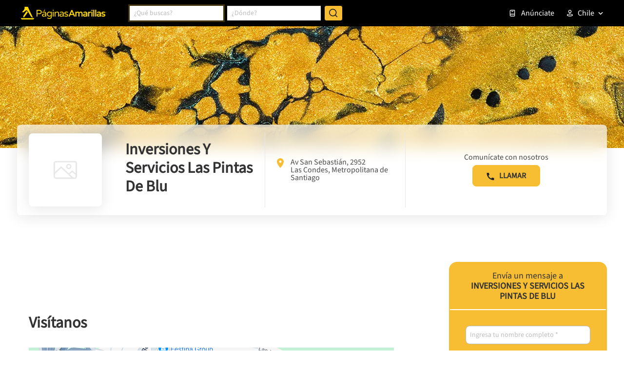

--- FILE ---
content_type: text/html; charset=utf-8
request_url: https://www.google.com/recaptcha/enterprise/anchor?ar=1&k=6LdlnwYqAAAAAG4xvwbFMR247f4IvCPWll5Do8Hh&co=aHR0cHM6Ly93d3cuYW1hcmlsbGFzLmNsOjQ0Mw..&hl=en&v=PoyoqOPhxBO7pBk68S4YbpHZ&size=invisible&anchor-ms=20000&execute-ms=30000&cb=npn5qt89tcg8
body_size: 48589
content:
<!DOCTYPE HTML><html dir="ltr" lang="en"><head><meta http-equiv="Content-Type" content="text/html; charset=UTF-8">
<meta http-equiv="X-UA-Compatible" content="IE=edge">
<title>reCAPTCHA</title>
<style type="text/css">
/* cyrillic-ext */
@font-face {
  font-family: 'Roboto';
  font-style: normal;
  font-weight: 400;
  font-stretch: 100%;
  src: url(//fonts.gstatic.com/s/roboto/v48/KFO7CnqEu92Fr1ME7kSn66aGLdTylUAMa3GUBHMdazTgWw.woff2) format('woff2');
  unicode-range: U+0460-052F, U+1C80-1C8A, U+20B4, U+2DE0-2DFF, U+A640-A69F, U+FE2E-FE2F;
}
/* cyrillic */
@font-face {
  font-family: 'Roboto';
  font-style: normal;
  font-weight: 400;
  font-stretch: 100%;
  src: url(//fonts.gstatic.com/s/roboto/v48/KFO7CnqEu92Fr1ME7kSn66aGLdTylUAMa3iUBHMdazTgWw.woff2) format('woff2');
  unicode-range: U+0301, U+0400-045F, U+0490-0491, U+04B0-04B1, U+2116;
}
/* greek-ext */
@font-face {
  font-family: 'Roboto';
  font-style: normal;
  font-weight: 400;
  font-stretch: 100%;
  src: url(//fonts.gstatic.com/s/roboto/v48/KFO7CnqEu92Fr1ME7kSn66aGLdTylUAMa3CUBHMdazTgWw.woff2) format('woff2');
  unicode-range: U+1F00-1FFF;
}
/* greek */
@font-face {
  font-family: 'Roboto';
  font-style: normal;
  font-weight: 400;
  font-stretch: 100%;
  src: url(//fonts.gstatic.com/s/roboto/v48/KFO7CnqEu92Fr1ME7kSn66aGLdTylUAMa3-UBHMdazTgWw.woff2) format('woff2');
  unicode-range: U+0370-0377, U+037A-037F, U+0384-038A, U+038C, U+038E-03A1, U+03A3-03FF;
}
/* math */
@font-face {
  font-family: 'Roboto';
  font-style: normal;
  font-weight: 400;
  font-stretch: 100%;
  src: url(//fonts.gstatic.com/s/roboto/v48/KFO7CnqEu92Fr1ME7kSn66aGLdTylUAMawCUBHMdazTgWw.woff2) format('woff2');
  unicode-range: U+0302-0303, U+0305, U+0307-0308, U+0310, U+0312, U+0315, U+031A, U+0326-0327, U+032C, U+032F-0330, U+0332-0333, U+0338, U+033A, U+0346, U+034D, U+0391-03A1, U+03A3-03A9, U+03B1-03C9, U+03D1, U+03D5-03D6, U+03F0-03F1, U+03F4-03F5, U+2016-2017, U+2034-2038, U+203C, U+2040, U+2043, U+2047, U+2050, U+2057, U+205F, U+2070-2071, U+2074-208E, U+2090-209C, U+20D0-20DC, U+20E1, U+20E5-20EF, U+2100-2112, U+2114-2115, U+2117-2121, U+2123-214F, U+2190, U+2192, U+2194-21AE, U+21B0-21E5, U+21F1-21F2, U+21F4-2211, U+2213-2214, U+2216-22FF, U+2308-230B, U+2310, U+2319, U+231C-2321, U+2336-237A, U+237C, U+2395, U+239B-23B7, U+23D0, U+23DC-23E1, U+2474-2475, U+25AF, U+25B3, U+25B7, U+25BD, U+25C1, U+25CA, U+25CC, U+25FB, U+266D-266F, U+27C0-27FF, U+2900-2AFF, U+2B0E-2B11, U+2B30-2B4C, U+2BFE, U+3030, U+FF5B, U+FF5D, U+1D400-1D7FF, U+1EE00-1EEFF;
}
/* symbols */
@font-face {
  font-family: 'Roboto';
  font-style: normal;
  font-weight: 400;
  font-stretch: 100%;
  src: url(//fonts.gstatic.com/s/roboto/v48/KFO7CnqEu92Fr1ME7kSn66aGLdTylUAMaxKUBHMdazTgWw.woff2) format('woff2');
  unicode-range: U+0001-000C, U+000E-001F, U+007F-009F, U+20DD-20E0, U+20E2-20E4, U+2150-218F, U+2190, U+2192, U+2194-2199, U+21AF, U+21E6-21F0, U+21F3, U+2218-2219, U+2299, U+22C4-22C6, U+2300-243F, U+2440-244A, U+2460-24FF, U+25A0-27BF, U+2800-28FF, U+2921-2922, U+2981, U+29BF, U+29EB, U+2B00-2BFF, U+4DC0-4DFF, U+FFF9-FFFB, U+10140-1018E, U+10190-1019C, U+101A0, U+101D0-101FD, U+102E0-102FB, U+10E60-10E7E, U+1D2C0-1D2D3, U+1D2E0-1D37F, U+1F000-1F0FF, U+1F100-1F1AD, U+1F1E6-1F1FF, U+1F30D-1F30F, U+1F315, U+1F31C, U+1F31E, U+1F320-1F32C, U+1F336, U+1F378, U+1F37D, U+1F382, U+1F393-1F39F, U+1F3A7-1F3A8, U+1F3AC-1F3AF, U+1F3C2, U+1F3C4-1F3C6, U+1F3CA-1F3CE, U+1F3D4-1F3E0, U+1F3ED, U+1F3F1-1F3F3, U+1F3F5-1F3F7, U+1F408, U+1F415, U+1F41F, U+1F426, U+1F43F, U+1F441-1F442, U+1F444, U+1F446-1F449, U+1F44C-1F44E, U+1F453, U+1F46A, U+1F47D, U+1F4A3, U+1F4B0, U+1F4B3, U+1F4B9, U+1F4BB, U+1F4BF, U+1F4C8-1F4CB, U+1F4D6, U+1F4DA, U+1F4DF, U+1F4E3-1F4E6, U+1F4EA-1F4ED, U+1F4F7, U+1F4F9-1F4FB, U+1F4FD-1F4FE, U+1F503, U+1F507-1F50B, U+1F50D, U+1F512-1F513, U+1F53E-1F54A, U+1F54F-1F5FA, U+1F610, U+1F650-1F67F, U+1F687, U+1F68D, U+1F691, U+1F694, U+1F698, U+1F6AD, U+1F6B2, U+1F6B9-1F6BA, U+1F6BC, U+1F6C6-1F6CF, U+1F6D3-1F6D7, U+1F6E0-1F6EA, U+1F6F0-1F6F3, U+1F6F7-1F6FC, U+1F700-1F7FF, U+1F800-1F80B, U+1F810-1F847, U+1F850-1F859, U+1F860-1F887, U+1F890-1F8AD, U+1F8B0-1F8BB, U+1F8C0-1F8C1, U+1F900-1F90B, U+1F93B, U+1F946, U+1F984, U+1F996, U+1F9E9, U+1FA00-1FA6F, U+1FA70-1FA7C, U+1FA80-1FA89, U+1FA8F-1FAC6, U+1FACE-1FADC, U+1FADF-1FAE9, U+1FAF0-1FAF8, U+1FB00-1FBFF;
}
/* vietnamese */
@font-face {
  font-family: 'Roboto';
  font-style: normal;
  font-weight: 400;
  font-stretch: 100%;
  src: url(//fonts.gstatic.com/s/roboto/v48/KFO7CnqEu92Fr1ME7kSn66aGLdTylUAMa3OUBHMdazTgWw.woff2) format('woff2');
  unicode-range: U+0102-0103, U+0110-0111, U+0128-0129, U+0168-0169, U+01A0-01A1, U+01AF-01B0, U+0300-0301, U+0303-0304, U+0308-0309, U+0323, U+0329, U+1EA0-1EF9, U+20AB;
}
/* latin-ext */
@font-face {
  font-family: 'Roboto';
  font-style: normal;
  font-weight: 400;
  font-stretch: 100%;
  src: url(//fonts.gstatic.com/s/roboto/v48/KFO7CnqEu92Fr1ME7kSn66aGLdTylUAMa3KUBHMdazTgWw.woff2) format('woff2');
  unicode-range: U+0100-02BA, U+02BD-02C5, U+02C7-02CC, U+02CE-02D7, U+02DD-02FF, U+0304, U+0308, U+0329, U+1D00-1DBF, U+1E00-1E9F, U+1EF2-1EFF, U+2020, U+20A0-20AB, U+20AD-20C0, U+2113, U+2C60-2C7F, U+A720-A7FF;
}
/* latin */
@font-face {
  font-family: 'Roboto';
  font-style: normal;
  font-weight: 400;
  font-stretch: 100%;
  src: url(//fonts.gstatic.com/s/roboto/v48/KFO7CnqEu92Fr1ME7kSn66aGLdTylUAMa3yUBHMdazQ.woff2) format('woff2');
  unicode-range: U+0000-00FF, U+0131, U+0152-0153, U+02BB-02BC, U+02C6, U+02DA, U+02DC, U+0304, U+0308, U+0329, U+2000-206F, U+20AC, U+2122, U+2191, U+2193, U+2212, U+2215, U+FEFF, U+FFFD;
}
/* cyrillic-ext */
@font-face {
  font-family: 'Roboto';
  font-style: normal;
  font-weight: 500;
  font-stretch: 100%;
  src: url(//fonts.gstatic.com/s/roboto/v48/KFO7CnqEu92Fr1ME7kSn66aGLdTylUAMa3GUBHMdazTgWw.woff2) format('woff2');
  unicode-range: U+0460-052F, U+1C80-1C8A, U+20B4, U+2DE0-2DFF, U+A640-A69F, U+FE2E-FE2F;
}
/* cyrillic */
@font-face {
  font-family: 'Roboto';
  font-style: normal;
  font-weight: 500;
  font-stretch: 100%;
  src: url(//fonts.gstatic.com/s/roboto/v48/KFO7CnqEu92Fr1ME7kSn66aGLdTylUAMa3iUBHMdazTgWw.woff2) format('woff2');
  unicode-range: U+0301, U+0400-045F, U+0490-0491, U+04B0-04B1, U+2116;
}
/* greek-ext */
@font-face {
  font-family: 'Roboto';
  font-style: normal;
  font-weight: 500;
  font-stretch: 100%;
  src: url(//fonts.gstatic.com/s/roboto/v48/KFO7CnqEu92Fr1ME7kSn66aGLdTylUAMa3CUBHMdazTgWw.woff2) format('woff2');
  unicode-range: U+1F00-1FFF;
}
/* greek */
@font-face {
  font-family: 'Roboto';
  font-style: normal;
  font-weight: 500;
  font-stretch: 100%;
  src: url(//fonts.gstatic.com/s/roboto/v48/KFO7CnqEu92Fr1ME7kSn66aGLdTylUAMa3-UBHMdazTgWw.woff2) format('woff2');
  unicode-range: U+0370-0377, U+037A-037F, U+0384-038A, U+038C, U+038E-03A1, U+03A3-03FF;
}
/* math */
@font-face {
  font-family: 'Roboto';
  font-style: normal;
  font-weight: 500;
  font-stretch: 100%;
  src: url(//fonts.gstatic.com/s/roboto/v48/KFO7CnqEu92Fr1ME7kSn66aGLdTylUAMawCUBHMdazTgWw.woff2) format('woff2');
  unicode-range: U+0302-0303, U+0305, U+0307-0308, U+0310, U+0312, U+0315, U+031A, U+0326-0327, U+032C, U+032F-0330, U+0332-0333, U+0338, U+033A, U+0346, U+034D, U+0391-03A1, U+03A3-03A9, U+03B1-03C9, U+03D1, U+03D5-03D6, U+03F0-03F1, U+03F4-03F5, U+2016-2017, U+2034-2038, U+203C, U+2040, U+2043, U+2047, U+2050, U+2057, U+205F, U+2070-2071, U+2074-208E, U+2090-209C, U+20D0-20DC, U+20E1, U+20E5-20EF, U+2100-2112, U+2114-2115, U+2117-2121, U+2123-214F, U+2190, U+2192, U+2194-21AE, U+21B0-21E5, U+21F1-21F2, U+21F4-2211, U+2213-2214, U+2216-22FF, U+2308-230B, U+2310, U+2319, U+231C-2321, U+2336-237A, U+237C, U+2395, U+239B-23B7, U+23D0, U+23DC-23E1, U+2474-2475, U+25AF, U+25B3, U+25B7, U+25BD, U+25C1, U+25CA, U+25CC, U+25FB, U+266D-266F, U+27C0-27FF, U+2900-2AFF, U+2B0E-2B11, U+2B30-2B4C, U+2BFE, U+3030, U+FF5B, U+FF5D, U+1D400-1D7FF, U+1EE00-1EEFF;
}
/* symbols */
@font-face {
  font-family: 'Roboto';
  font-style: normal;
  font-weight: 500;
  font-stretch: 100%;
  src: url(//fonts.gstatic.com/s/roboto/v48/KFO7CnqEu92Fr1ME7kSn66aGLdTylUAMaxKUBHMdazTgWw.woff2) format('woff2');
  unicode-range: U+0001-000C, U+000E-001F, U+007F-009F, U+20DD-20E0, U+20E2-20E4, U+2150-218F, U+2190, U+2192, U+2194-2199, U+21AF, U+21E6-21F0, U+21F3, U+2218-2219, U+2299, U+22C4-22C6, U+2300-243F, U+2440-244A, U+2460-24FF, U+25A0-27BF, U+2800-28FF, U+2921-2922, U+2981, U+29BF, U+29EB, U+2B00-2BFF, U+4DC0-4DFF, U+FFF9-FFFB, U+10140-1018E, U+10190-1019C, U+101A0, U+101D0-101FD, U+102E0-102FB, U+10E60-10E7E, U+1D2C0-1D2D3, U+1D2E0-1D37F, U+1F000-1F0FF, U+1F100-1F1AD, U+1F1E6-1F1FF, U+1F30D-1F30F, U+1F315, U+1F31C, U+1F31E, U+1F320-1F32C, U+1F336, U+1F378, U+1F37D, U+1F382, U+1F393-1F39F, U+1F3A7-1F3A8, U+1F3AC-1F3AF, U+1F3C2, U+1F3C4-1F3C6, U+1F3CA-1F3CE, U+1F3D4-1F3E0, U+1F3ED, U+1F3F1-1F3F3, U+1F3F5-1F3F7, U+1F408, U+1F415, U+1F41F, U+1F426, U+1F43F, U+1F441-1F442, U+1F444, U+1F446-1F449, U+1F44C-1F44E, U+1F453, U+1F46A, U+1F47D, U+1F4A3, U+1F4B0, U+1F4B3, U+1F4B9, U+1F4BB, U+1F4BF, U+1F4C8-1F4CB, U+1F4D6, U+1F4DA, U+1F4DF, U+1F4E3-1F4E6, U+1F4EA-1F4ED, U+1F4F7, U+1F4F9-1F4FB, U+1F4FD-1F4FE, U+1F503, U+1F507-1F50B, U+1F50D, U+1F512-1F513, U+1F53E-1F54A, U+1F54F-1F5FA, U+1F610, U+1F650-1F67F, U+1F687, U+1F68D, U+1F691, U+1F694, U+1F698, U+1F6AD, U+1F6B2, U+1F6B9-1F6BA, U+1F6BC, U+1F6C6-1F6CF, U+1F6D3-1F6D7, U+1F6E0-1F6EA, U+1F6F0-1F6F3, U+1F6F7-1F6FC, U+1F700-1F7FF, U+1F800-1F80B, U+1F810-1F847, U+1F850-1F859, U+1F860-1F887, U+1F890-1F8AD, U+1F8B0-1F8BB, U+1F8C0-1F8C1, U+1F900-1F90B, U+1F93B, U+1F946, U+1F984, U+1F996, U+1F9E9, U+1FA00-1FA6F, U+1FA70-1FA7C, U+1FA80-1FA89, U+1FA8F-1FAC6, U+1FACE-1FADC, U+1FADF-1FAE9, U+1FAF0-1FAF8, U+1FB00-1FBFF;
}
/* vietnamese */
@font-face {
  font-family: 'Roboto';
  font-style: normal;
  font-weight: 500;
  font-stretch: 100%;
  src: url(//fonts.gstatic.com/s/roboto/v48/KFO7CnqEu92Fr1ME7kSn66aGLdTylUAMa3OUBHMdazTgWw.woff2) format('woff2');
  unicode-range: U+0102-0103, U+0110-0111, U+0128-0129, U+0168-0169, U+01A0-01A1, U+01AF-01B0, U+0300-0301, U+0303-0304, U+0308-0309, U+0323, U+0329, U+1EA0-1EF9, U+20AB;
}
/* latin-ext */
@font-face {
  font-family: 'Roboto';
  font-style: normal;
  font-weight: 500;
  font-stretch: 100%;
  src: url(//fonts.gstatic.com/s/roboto/v48/KFO7CnqEu92Fr1ME7kSn66aGLdTylUAMa3KUBHMdazTgWw.woff2) format('woff2');
  unicode-range: U+0100-02BA, U+02BD-02C5, U+02C7-02CC, U+02CE-02D7, U+02DD-02FF, U+0304, U+0308, U+0329, U+1D00-1DBF, U+1E00-1E9F, U+1EF2-1EFF, U+2020, U+20A0-20AB, U+20AD-20C0, U+2113, U+2C60-2C7F, U+A720-A7FF;
}
/* latin */
@font-face {
  font-family: 'Roboto';
  font-style: normal;
  font-weight: 500;
  font-stretch: 100%;
  src: url(//fonts.gstatic.com/s/roboto/v48/KFO7CnqEu92Fr1ME7kSn66aGLdTylUAMa3yUBHMdazQ.woff2) format('woff2');
  unicode-range: U+0000-00FF, U+0131, U+0152-0153, U+02BB-02BC, U+02C6, U+02DA, U+02DC, U+0304, U+0308, U+0329, U+2000-206F, U+20AC, U+2122, U+2191, U+2193, U+2212, U+2215, U+FEFF, U+FFFD;
}
/* cyrillic-ext */
@font-face {
  font-family: 'Roboto';
  font-style: normal;
  font-weight: 900;
  font-stretch: 100%;
  src: url(//fonts.gstatic.com/s/roboto/v48/KFO7CnqEu92Fr1ME7kSn66aGLdTylUAMa3GUBHMdazTgWw.woff2) format('woff2');
  unicode-range: U+0460-052F, U+1C80-1C8A, U+20B4, U+2DE0-2DFF, U+A640-A69F, U+FE2E-FE2F;
}
/* cyrillic */
@font-face {
  font-family: 'Roboto';
  font-style: normal;
  font-weight: 900;
  font-stretch: 100%;
  src: url(//fonts.gstatic.com/s/roboto/v48/KFO7CnqEu92Fr1ME7kSn66aGLdTylUAMa3iUBHMdazTgWw.woff2) format('woff2');
  unicode-range: U+0301, U+0400-045F, U+0490-0491, U+04B0-04B1, U+2116;
}
/* greek-ext */
@font-face {
  font-family: 'Roboto';
  font-style: normal;
  font-weight: 900;
  font-stretch: 100%;
  src: url(//fonts.gstatic.com/s/roboto/v48/KFO7CnqEu92Fr1ME7kSn66aGLdTylUAMa3CUBHMdazTgWw.woff2) format('woff2');
  unicode-range: U+1F00-1FFF;
}
/* greek */
@font-face {
  font-family: 'Roboto';
  font-style: normal;
  font-weight: 900;
  font-stretch: 100%;
  src: url(//fonts.gstatic.com/s/roboto/v48/KFO7CnqEu92Fr1ME7kSn66aGLdTylUAMa3-UBHMdazTgWw.woff2) format('woff2');
  unicode-range: U+0370-0377, U+037A-037F, U+0384-038A, U+038C, U+038E-03A1, U+03A3-03FF;
}
/* math */
@font-face {
  font-family: 'Roboto';
  font-style: normal;
  font-weight: 900;
  font-stretch: 100%;
  src: url(//fonts.gstatic.com/s/roboto/v48/KFO7CnqEu92Fr1ME7kSn66aGLdTylUAMawCUBHMdazTgWw.woff2) format('woff2');
  unicode-range: U+0302-0303, U+0305, U+0307-0308, U+0310, U+0312, U+0315, U+031A, U+0326-0327, U+032C, U+032F-0330, U+0332-0333, U+0338, U+033A, U+0346, U+034D, U+0391-03A1, U+03A3-03A9, U+03B1-03C9, U+03D1, U+03D5-03D6, U+03F0-03F1, U+03F4-03F5, U+2016-2017, U+2034-2038, U+203C, U+2040, U+2043, U+2047, U+2050, U+2057, U+205F, U+2070-2071, U+2074-208E, U+2090-209C, U+20D0-20DC, U+20E1, U+20E5-20EF, U+2100-2112, U+2114-2115, U+2117-2121, U+2123-214F, U+2190, U+2192, U+2194-21AE, U+21B0-21E5, U+21F1-21F2, U+21F4-2211, U+2213-2214, U+2216-22FF, U+2308-230B, U+2310, U+2319, U+231C-2321, U+2336-237A, U+237C, U+2395, U+239B-23B7, U+23D0, U+23DC-23E1, U+2474-2475, U+25AF, U+25B3, U+25B7, U+25BD, U+25C1, U+25CA, U+25CC, U+25FB, U+266D-266F, U+27C0-27FF, U+2900-2AFF, U+2B0E-2B11, U+2B30-2B4C, U+2BFE, U+3030, U+FF5B, U+FF5D, U+1D400-1D7FF, U+1EE00-1EEFF;
}
/* symbols */
@font-face {
  font-family: 'Roboto';
  font-style: normal;
  font-weight: 900;
  font-stretch: 100%;
  src: url(//fonts.gstatic.com/s/roboto/v48/KFO7CnqEu92Fr1ME7kSn66aGLdTylUAMaxKUBHMdazTgWw.woff2) format('woff2');
  unicode-range: U+0001-000C, U+000E-001F, U+007F-009F, U+20DD-20E0, U+20E2-20E4, U+2150-218F, U+2190, U+2192, U+2194-2199, U+21AF, U+21E6-21F0, U+21F3, U+2218-2219, U+2299, U+22C4-22C6, U+2300-243F, U+2440-244A, U+2460-24FF, U+25A0-27BF, U+2800-28FF, U+2921-2922, U+2981, U+29BF, U+29EB, U+2B00-2BFF, U+4DC0-4DFF, U+FFF9-FFFB, U+10140-1018E, U+10190-1019C, U+101A0, U+101D0-101FD, U+102E0-102FB, U+10E60-10E7E, U+1D2C0-1D2D3, U+1D2E0-1D37F, U+1F000-1F0FF, U+1F100-1F1AD, U+1F1E6-1F1FF, U+1F30D-1F30F, U+1F315, U+1F31C, U+1F31E, U+1F320-1F32C, U+1F336, U+1F378, U+1F37D, U+1F382, U+1F393-1F39F, U+1F3A7-1F3A8, U+1F3AC-1F3AF, U+1F3C2, U+1F3C4-1F3C6, U+1F3CA-1F3CE, U+1F3D4-1F3E0, U+1F3ED, U+1F3F1-1F3F3, U+1F3F5-1F3F7, U+1F408, U+1F415, U+1F41F, U+1F426, U+1F43F, U+1F441-1F442, U+1F444, U+1F446-1F449, U+1F44C-1F44E, U+1F453, U+1F46A, U+1F47D, U+1F4A3, U+1F4B0, U+1F4B3, U+1F4B9, U+1F4BB, U+1F4BF, U+1F4C8-1F4CB, U+1F4D6, U+1F4DA, U+1F4DF, U+1F4E3-1F4E6, U+1F4EA-1F4ED, U+1F4F7, U+1F4F9-1F4FB, U+1F4FD-1F4FE, U+1F503, U+1F507-1F50B, U+1F50D, U+1F512-1F513, U+1F53E-1F54A, U+1F54F-1F5FA, U+1F610, U+1F650-1F67F, U+1F687, U+1F68D, U+1F691, U+1F694, U+1F698, U+1F6AD, U+1F6B2, U+1F6B9-1F6BA, U+1F6BC, U+1F6C6-1F6CF, U+1F6D3-1F6D7, U+1F6E0-1F6EA, U+1F6F0-1F6F3, U+1F6F7-1F6FC, U+1F700-1F7FF, U+1F800-1F80B, U+1F810-1F847, U+1F850-1F859, U+1F860-1F887, U+1F890-1F8AD, U+1F8B0-1F8BB, U+1F8C0-1F8C1, U+1F900-1F90B, U+1F93B, U+1F946, U+1F984, U+1F996, U+1F9E9, U+1FA00-1FA6F, U+1FA70-1FA7C, U+1FA80-1FA89, U+1FA8F-1FAC6, U+1FACE-1FADC, U+1FADF-1FAE9, U+1FAF0-1FAF8, U+1FB00-1FBFF;
}
/* vietnamese */
@font-face {
  font-family: 'Roboto';
  font-style: normal;
  font-weight: 900;
  font-stretch: 100%;
  src: url(//fonts.gstatic.com/s/roboto/v48/KFO7CnqEu92Fr1ME7kSn66aGLdTylUAMa3OUBHMdazTgWw.woff2) format('woff2');
  unicode-range: U+0102-0103, U+0110-0111, U+0128-0129, U+0168-0169, U+01A0-01A1, U+01AF-01B0, U+0300-0301, U+0303-0304, U+0308-0309, U+0323, U+0329, U+1EA0-1EF9, U+20AB;
}
/* latin-ext */
@font-face {
  font-family: 'Roboto';
  font-style: normal;
  font-weight: 900;
  font-stretch: 100%;
  src: url(//fonts.gstatic.com/s/roboto/v48/KFO7CnqEu92Fr1ME7kSn66aGLdTylUAMa3KUBHMdazTgWw.woff2) format('woff2');
  unicode-range: U+0100-02BA, U+02BD-02C5, U+02C7-02CC, U+02CE-02D7, U+02DD-02FF, U+0304, U+0308, U+0329, U+1D00-1DBF, U+1E00-1E9F, U+1EF2-1EFF, U+2020, U+20A0-20AB, U+20AD-20C0, U+2113, U+2C60-2C7F, U+A720-A7FF;
}
/* latin */
@font-face {
  font-family: 'Roboto';
  font-style: normal;
  font-weight: 900;
  font-stretch: 100%;
  src: url(//fonts.gstatic.com/s/roboto/v48/KFO7CnqEu92Fr1ME7kSn66aGLdTylUAMa3yUBHMdazQ.woff2) format('woff2');
  unicode-range: U+0000-00FF, U+0131, U+0152-0153, U+02BB-02BC, U+02C6, U+02DA, U+02DC, U+0304, U+0308, U+0329, U+2000-206F, U+20AC, U+2122, U+2191, U+2193, U+2212, U+2215, U+FEFF, U+FFFD;
}

</style>
<link rel="stylesheet" type="text/css" href="https://www.gstatic.com/recaptcha/releases/PoyoqOPhxBO7pBk68S4YbpHZ/styles__ltr.css">
<script nonce="tla-dnOhPfmFUrhDA3Pcdg" type="text/javascript">window['__recaptcha_api'] = 'https://www.google.com/recaptcha/enterprise/';</script>
<script type="text/javascript" src="https://www.gstatic.com/recaptcha/releases/PoyoqOPhxBO7pBk68S4YbpHZ/recaptcha__en.js" nonce="tla-dnOhPfmFUrhDA3Pcdg">
      
    </script></head>
<body><div id="rc-anchor-alert" class="rc-anchor-alert"></div>
<input type="hidden" id="recaptcha-token" value="[base64]">
<script type="text/javascript" nonce="tla-dnOhPfmFUrhDA3Pcdg">
      recaptcha.anchor.Main.init("[\x22ainput\x22,[\x22bgdata\x22,\x22\x22,\[base64]/[base64]/[base64]/[base64]/[base64]/[base64]/KGcoTywyNTMsTy5PKSxVRyhPLEMpKTpnKE8sMjUzLEMpLE8pKSxsKSksTykpfSxieT1mdW5jdGlvbihDLE8sdSxsKXtmb3IobD0odT1SKEMpLDApO08+MDtPLS0pbD1sPDw4fFooQyk7ZyhDLHUsbCl9LFVHPWZ1bmN0aW9uKEMsTyl7Qy5pLmxlbmd0aD4xMDQ/[base64]/[base64]/[base64]/[base64]/[base64]/[base64]/[base64]\\u003d\x22,\[base64]\x22,\x22wrTCszzDijhrCsKsw7bDjsK6wrJvGDjDvw/DnsKFwpRVwo4lw6VNwq8iwpsUaBDCtQBLZjc1CsKKTEbDksO3KXTCm3MbAU5yw44/wrDCoiELwqIUER3CjzVhw43DuTVmw4/DrVHDjwwWPsOnw5/DrGU/wp/[base64]/DuTHDq1rCosKEEcKCwrvDrSLCsmodw50PKcKuOWLCpMKcw7LCnMKPMMKTYR5uwrlBwqg6w61Swo8fQcKMGR03PgplaMOuP0bCgsKyw4BdwrfDlw56w4gIwo0TwpNufHJPCWspIcOffBPCsHjDpcOeVUxbwrPDmcO0w7UFwrjDqXUbQTMNw7/Cn8KiLsOkPsKzw4J5Q0XCtA3Clkp3wqx6AcKYw47DvsKmO8KnSlzDicOOScOsDsKBFUTCocOvw6jCggbDqQVCwogoasKGwpAAw6HCnMODCRDCosOwwoEBPRxEw6EYXA1Aw7hldcOXwqvDm8Osa2olCg7Dv8KAw5nDhEjCicOeWsKLOH/DvMKeM1DCuAdMJSVLVcKTwr/[base64]/FsKxRG5Sw5PDvzQBAMKMwpkxwrBAw4xwCw0hdcK1w6ZZHD18w5psw7TDmn44VsO2dTQwJHzCvmfDvDNUwoNhw4bDjsO8P8KIeWdAesOpFsO8wrYIwrN/[base64]/HU3ClF/DokjCuFR+wq/DocOew7MxwoDCv8ObIMOrwpBcw67CvMKHw4PDuMKqwpTDmGTCknvDvSdvJMKwJ8O2UVJywqVcwqJRw7/DmcOmL0rDi31cOcK0HC/Dpzw4OcOCwqfCpMOGwrbCqsOxNVnDj8K1w4ctw4/[base64]/[base64]/DpjvDlXU6w7U1KkbDr1tnw6bDqVfCmTzCtsOGwoTCnMKSD8OGwrFKwp9sLXVtSnxHw4waw5XDlVzDrsOXwojCu8Okwq/Dl8KeVkRfGyQ/[base64]/O8KSw6LDjF5KL8O9RsKDfUbCiRxCwoJrw6TCn091dDNnw6DCm1IAwp57OcOBD8OZNw0nChRnwpLCpnhUwpPCtWXCpEPDg8KEa2bCqF9QNcOfw49bw7Q6LMOUPWk6ZMObY8Kiw6J5w6odEyJwWMO/w47CpsOpDMK5Nh3CtcKVGcK+wqvDisOOw547w7zDiMOEwrVkNBgHwqPDksKoS1rDpcOCaMOJwocGdcOHc1d5TzjDocK1fcKzwpXCtcO8W1nClAnDm1PCqRRPbcOlIcO6wrjDvMOewpRGwoliaEpxHsO8wr8nT8O/aQXCrcK+UGfDsg81cUpnMXPCkMKqwq4hIxvCu8KnVX/Dug3CtMKPw5tWDMOfwpzCjMKlVsO/I0TDl8KYwpUiwpPCt8K4w7DDqHDCt3wQwpYlwq4zw6/ChcK3wpDDk8OsYMKeGsOZw55lwrzDg8KIwoRfw5/CvilqI8KaCcOma1TCqsOjH23CpMOpw4krwo5yw40uesO7TMKWw78+w5HCk3/DuMKCwrnCqMOXORgaw7AOfMOFVsK6RMOASMOXcTvChy0bwq/DuMOxwrHDoGpsS8O9dW42HMOlw6xnwoBaFVrCkShTw7hpw6/CsMKJw7oyK8KTw7zDjcOOAlnCk8KZw4Mqw7pYw6k0HsKAwqkww59aIjjDjzbCmMK+w70jw6A4w67CgcKiecKGUgTDmMKCJ8OqBUbChMKjAizCo0hCQRfDu0XDg3ADXcO5DcKkwq/DjsKQY8KSwookw6smalcVwoUTw7XClMOAWMKNw7M4wog5YcKEwrfCg8KzwrwqAMORw5dowo3DoHLCpMOMwp7CvsKDw4oRMsKsRsKNw7TDgyXCgMKWwokNLQcoTUvCqcKPZ2wKFsKmdWfDhMOvwpPDvwUqw4LDo33CmkTCgQJLKcKuwp/CsWtxw5bCpgR5wrbCgEzCv8KMf0Y4wo/[base64]/Csx5VD3LClsK8OMOsO03DjBnDijcqwrXCu3RqJcK8wpt4dBTDsMO1wpvDv8Olw4LCicKtecOwEcKkUcOBZsOiwrFAcsKCdjFCwpPDrnLCssKxfsOTw5AaYMOmTcONw7JZwrccwrXCjcKJeBbDqx7CuwcLw67Ctk7CtcOzScOIwqkNTsKtAjRNw4EQdsOoED5cbVtZwq/Cn8Kjw6TCmVwvX8KAwoJUPA7DnVoQVMOtW8KnwroZwrNiw69iwrLCqsKOGsOLDMKawpLDlRrDpX4Fwq7ChcKjAcOfaMOcVsOifMOzKsKGGcOsIyh+B8OmJwNdFUEow7FkMcOQw5HCksOKwqfCtEbDsBnDqcOMb8KEUnVtwpI/Gy5sLMK5w7tbO8OpworCqsK5FkgSasKTwrPCpldywoDCmDHCtzQGw4lpCS4rw43Ds3JKfWfDrmxsw7HCsBPCjWJTwqhpFcORw7HDpBjCk8OKw4sMw67DsElUw5NkWcO6eMK/R8KGelbDgh5XElA+GcOXAi8Xw4TCnkHDgcOiw7fCncKifBQGw75AwqV5e28Iw6nDoinCrcKvb2bCsS7Chl7CmMKFOHYkGykwwozCncOGO8K7wpjCicOcL8KldsODRRnDr8OeMEHCnsO/[base64]/w7LDt8Kuw4/Ds1Miw4lFw6TDqx8pb8ONwoV9csK+OlTClh3Dslg4csKCX1LCpRNMN8KpJ8OHw63CjRnDqldWwqUAwpMNwrBywoDDvMK2w4PChMKvPynDowd1W2poISQrwqhjwqwpwq94w5sgKAXDvDjCtcKww4Ezw4R7w6/Cu0kdwozCjS7Dh8KKw6jClXjDhRXCjMOtGhdHAMOVw7ZZwqvCt8Ocwrcww6lew5tyTcOFwrnCqMK9MV3CpsORwp8Nw5zDiQgOw7/[base64]/DncKJDWbDuGHDu8KhI3w2w6DCh8Ksw6/CscOFw6bCgV0zw6zCjiXChsOZKmtZRRQ6wqfCv8ORw6DClsKyw48RcSBxdXsIw5nCv0/DrQXChMKhwo3DgMKGTmrDl0bCmcOWw7TClcKNwpo8TRrCixg7LDvDtcObP2bDmXTDmsODwq/CkHU+aRpDw4zDgnHCkDdzE14lw5HDkjA8XzI6S8KzRsOeWwPDlMKUG8OWw694O2I5woTDuMO+A8OqWRQrGcKSw5zDiC/ClWwXwoDDhsOIwr/CpMOKw7zCksKaw744w6XCssOGEMKiw5bDoBBUwqZ8VSrCosKTw6jDrMKFHsOYVXTDuMOkfTDDlGnDpsKVw48lL8KhwpjDrFzCoMOYSSViScKPNsKow7DDvcK1wqtLwofDomtHwp/DhsK2wq9CEcO2e8KLQGzCrMOMCsK5woEEFkIlWMKuw7JZwqBeFcKcf8Oiw7/[base64]/[base64]/A8O/NmF8wqTCoEfDpcKdwrzDgsKCSMKtR2kSInY3dlFWwqwAPkLDjMO2wpMOIhofw6kiOV7CjsOsw4DCm13DhMO5esOlIsKYwqkbY8ONZCgRZg4RdTfDgyDDk8KpccKNw4/DrMKVTSXDvcO8Zw/CrcKiK3x9BMKMVsKiwpDCpAzCncK4w43DhsK9wp3Dj3QcMjUYw5IeQDLCjsKXw6oJwpQ8w6hKw6jDpcK9Anwrwr9/wqvCmEjDhsKGK8OuAsOjw7zDjsKHbAIKwo0LXXsiGMKsw5zCuRDDssK1wq04TsOxCQEKw6bDk3bDnxrCkErCjcO5wphNc8OOw77CtMKUXcK1w7piw5LDrTbDs8Ote8KswqYLwptYC0ATwp/DlMOuTlNjwpVrw5HCl1dHw7UUSD43w5Izw5jDi8OvGEIoYD/Dt8OFwp5fd8KEwrHDkMOKMMKWfMOqKsK4OzXCgcOqw4rDmcOodwcLdUjCrl1OwrbClT3CmcOSNsOwLcOibWBXKMKWwpDDkMOZw4l6LcOGXsKUeMO7DMK0wrcEwowuw7bDjG46woLDgFJYwp/ChzdjwrjDgkJ/KmVTasKtwqE+H8KEBMO6aMODCMObSWgZwrxkC0zCncOmwrLDvz7Ct1Ebw41cPcOZFsKVwrXDrUBGWMOLw5PCsiVnw4TCiMO1w6ZDw4XClMODGzfCjMKWcXM+w7/CkMK8w40zwr8xw4/DlC56wpnDuHNfw6XCm8OlIcKCwqYNZMKkwpFww4I2w7/DvsOfw4tgBMOUw6bCgsKHw5x3w7jCgcO7w4HDjVXCo2AWGSPCmE5IfW1sG8OeIsOxw4wXw4BMw7bCjE4Pw4oVwozDpxvCo8KNwpjDqMOKFcOlw4R3wrB+E0JkW8Odw5MEw6zDhcO/wrfCrlDDi8OkNhgGVsK9DiJCfCw5SznDng8Uw6fCuVEURsKoNcOTw5/CvXHCoHASwpg3Q8OPLDBqwrQiQGvDjMK3wpNwwoRTXHzDl2sSVcK3w4c/GcOVaRHCq8KEw57CswHDmsOMwoZZw5RKWcOBRcKkw4zDucKdWQbCpMO4w7PCjsOqFDvCsxDDmydAwpgZwqHCgMOiRxrDiC/CncK7Mw/[base64]/DllY4w6fDk8OiWlfDncKmV8OmZsO2w6HDrnLCsHhaN23ChmlAwrHCmgdJQMKFF8KIaUDDj2XClUMqTcOfPMO4wozCuEQMw5jDtcKUw6Rzdw/ClnN3QzbDjVAQw4jDomTCrjXCsyVywr4ww6rCkGZMMmsbccKheExwWsOuwrhQwrEnw7BUwq9eMknCnzNNeMOaNsOQw4vCiMOkw7rDrWEyXcORw74IXMKME2wcAnMBwocYwpIgwrLDmsKfYsObw5rCgMOKQAURL1/DpMK1wrwZw7FAwpfDmTnDgsKhwqZmwrXCkwzCpcOkLDgyJWPDhcOFTgURw6vDriLCvsOYw6JIakY8woQhKMK+ZsOpw60uwqkmH8K9w5nCmMKVEcKowp81RAbDuV17NcKjJSfCgHYJwqTCqFtUw6J3L8OKf17CgXnDosKaUyvChn4qwppkfcOkIcKLXGwVXVTClk/CkMKuT2bCj2PDjk5gBsKtw783w4vCqsKwQBprG3cCGcOmwo/Dk8OHwofDimVsw6Z2YH3Cj8OHCVXDr8OUwo4OAMO0wq7CjDQsc8KDAxHDnCjCmMOccjhQw7lMaUfDkgAmwqvCrC7Cg2VGw45iwqvDnVNdVMOiRcOnw5Yvwrg3w5AXw4TCjcOTw7TDhQfCgMKvBAXCrsO/FcOoNRHDpy9ywo0+cMOdw4XChsOTwqw5wqUJw40cQwnCtWDDvwlWwpLDtcOOc8OCe3IYwqsNwqbCgsKdwqjCo8KGw6zCgsK+wplHw7M3A28HwocqdcOnw7jDqwBLGz4tXcOMwpfDrcO9Ox7DlFvDk1E9HsKDwrDDmsKewq7DvHIMwr/[base64]/[base64]/DsOzw6XCnsKCw4LCkMKrLMOHCMKWw7XDoMOTwp7CqSrCrlo+w6/[base64]/SkrCvcOrYk/CpcKpF8KmE3PCgChUGsK9w4zCthbDs8OWZW8xwoUgwq1DwrNXWwYhwqNJwpnClkkEW8O/OcKywq19X383D2TCiD8Nwr7DvD7DiMKtMhrDt8O2FMK/[base64]/[base64]/CqMOjw6gZwpLDrjgNNjZPwqrCk8ODw4TCnUXDqQHDnMOlwqdewrvCqwJPwoPDuyrDm8Kfw7bDm2k5wpw3w515w7XDnF7Dr1nDklzCtMKaKxXDr8K+woDDsEMYwpIyEsK6wpJNOMKtWcOQwr/Cp8OtMTbDicKfw51pw6tgw5jClytLYGLCqcOSw6zCgwxMUsOqwq/CoMKHehPDtMOqw6N6ecOew7oPH8KZw5ltOMKZEzPCpcK8AsOleFXDvU86wroMfXXCs8K8wqPDtsOyworDh8OjTnYRwrPCjMOrw4YMWUrCgsOoZEbDnMOZSFfDuMOfw50CPMONc8KowoQgWnrDk8Kyw67DiHzCvMK0w6/Cjn3DnMKrwp8Pc1dkAkozwpjDu8O2R2vDkScmfsOtw5lfw7sgw5leDGPChcObO1PCscOLEcODw7XDvxlKw77ChFtfwrhzwrfDqQrCkMKXwrIHDMK2w5HDm8Ovw7DCjsKmwrwGNTTDvgJqKMKswpjCh8K3w7bDpcKHw7TCgsK+LMOFQH3CssOgwqQrBV56A8OBIi/[base64]/DtMO7w7dHEmYIw4PCrhTCiQ3DnzFlAEN9biwtwrM3wpTCnsOrw57CtMK1e8Kmw5FEw7hYwpomwq7DjMOnw4zDvcK+OMKyICY9Z29LcsOjw4dcw40zwo4hwrjCuzImUVNVasK1N8KBVE7CrMOoYnpAwqLDosOQwpLCgDLDq3nCiMKywrDDpcKqwpATwpvCjsKNw5/CqFQ1asKIwofCrsKSw6YXO8OEw6fCosKDwr4nDsK7BwfCqlRjwrHCuMOROR/Dgzx8w6pXJyx4SDvCusO8HXA9w4FRwoMgaT9Ob1A6w5rDpcK7wr91w5V5LXMHScKjPiZtPcKxw4LCrsKGQMOrQcKlwonCmMKJG8KYOcKKw7RIwoQ+wqbDn8KMw78xwopEw6jDmsKYDsK4ScKCexvDi8KWw40eBELCtcOBHm/[base64]/[base64]/[base64]/DgUFfSn7CucKNb0XDrMKfw7zDkTJbwpzCjMOPwqIrw6rCtMOUw5XClMKoK8KSWnRBbMOOwq8SSGrCj8K+wrXCqXzDtsOfw5XCqsKUFmtaa1TCgxjCncKfMwvDlCTClhvCq8O/w6wDw5tXwqPCq8KcwqDCrMKbJnzDmsKGw79jIjtqw5kuGsKmB8KDH8Obw5EUwrvChMOzw5ZMCMK8wrvDigsZwrnDtcKPVMKIwqIaZsO1VsOPGMOeT8KMw6XDkEDCtcKkJMK/BBDCqA/ChXQJwqclwpzCq1jDu3vCtcKhe8OLQy3CucORC8KcdcOoFRHCgMKtwrPDv1xTNcO+CcO8w5vDuj3Ds8Odw4zCjcKFaMO/w5DCpMOCwrDDrxoqQcKuV8OMHgMcbMOKRDjDvRrDiMKYXsKXR8Kvwp7Dl8KncyLCscOiwqnCt2AZwq7Cu0tsbMOGZ31ZwovDsCPDh8KAw4PDusO6w4QuBMO/[base64]/DjzHCoMOmeADCoMK+U1jCj8K4XkJpw7DDmMOjwofDvcOmClcGbMKhw79QEnVawrwvAsKod8KYw4RPYMKxAAUhfMOTK8KQw73ClMOEw4BqRsKhPAvCrMOkOQTChsK6wrnCoEnCvsO4NUZgScOlw4LDjCgYw53CssKdTsK8w4wEHcK8S3bCgMKvwrjCpALCgxk/w4AmYFBww5HCjidfw6oOw5bCn8Knw6LDkcO9FkYnwodewrJeXcKHTUHCoSvCoh9cw5/CosKFGMKOWXFWwocUw77CuysuNS8gdwJrwrbCucK4KcKNwqbCv8KSDj56cXVHSyDCoAjCn8OLVUbCmsOsDcKoUcOhw7EHw7gfwqzCi29YD8OxwocSUMOew77CncO/EcOuAgnCoMK9GVLClsOkOsKOw4vDgmbCpsOLw4LDu3XCnRXCgFLDpy8iwoIkw4cmZcKjwqcVfih6w6fDpnXDssOzScKbMk/CsMKOw5nCuz4DwoF4Y8OTw6AXw6pUMsK2fMOWwopLJFxZHcOlw7YYRMODw73ChMO6LsKgAcOSwrPCm3I2HTMLwoFbSEfDlQTDt2wQwrzDkkJYWsOuw4LDjcOdwqp6wp/[base64]/bSM0fX5aJMOHGsO5DMOAw5pdVxpwwoTDt8K7UMOLFMOkwrvCmMKGw67CsmHDkHAJVMO7XcKgPsKhKcOZHsKOw6Y2wqALwrTDvcO3axBpfsOjw7LCg3HDr1dsKMKqMTEFDhzDqkkiN2bDvCHDpMO9w7fCiFNjwo/[base64]/Do8OtAyfDm2s0wodxb8KrwqgZw5hqQ8O4G8OLCggZGAEgw7g1w5jDtD/DgxkzwrnCnsOXQ1w6EsOTw6fCjB8Aw7UDWMOWwozChMKbwqDCmmvCrndjV15ZdMKyG8KiTcKTbsOTwrc/[base64]/ChjZBw7xAdcKRwpFjw4JLw4HCmgxCw5U+wqzDhU99HcKnIcKFHH7ClHFaVMO4wrJ4wp/DmW1QwpgJwrs2QcKXwpFKwonDtsKgwq8nTWzCnVnDrcOfUEzCrsOXR0rCncKjwoUBO0wyOFZTw4xPOMKWTjpXTytEIcOtDMOow68xPnrDmHYnwpITwrRwwrTDkVXCjsK5fQBhFMOmFlpUME/Dsk1rNMKTw6s1eMK8dU/CljExDjbDjMOiw6nDh8KSw4DDtlHDl8KXJhnCm8OWw6HDssKXw5wbNlgAw6hYIMKcw489w6gqGcKuLy3DqsKGw5PDgsOswrLDnBRlwp4jMcK6w6jDnSjDt8OVFsOyw5sYw7h8w4h3wr0CGA/DoxUcw7kUMsOMwp8uZ8KTZcOGMBRaw57DsgfChlLCmXbCiWPCljDCgl42DxDCgUnCsG5LSMOTwp8Mwo1uwp0+wo9Ww65jZcOwDzLDiX5OB8KAw7p2fQoawrdkKcOsw7p4w5DCuMOawoAfKMOQwqEcDcKQwqHDqMKnw4/DuGlOwrzCu24lDsKHMcKMWMKnw4gewosgw4YgWVrCpsOOKH3ClcKYGFJWwpjDtTIEYQvCqMORw7ghwowzDSxydsOWwpzDj2LChMOocMKXfMK6WsKkeXTCm8K2wqvCrSwkw4zDmMKGwpnDlCFdwq/CgMKmwrlKw5dcw6LDv3QVJUPCkcKRR8OXw5xrw5/DgijCiVADw6Fjw4PCqBjDnSlLUcO9JGrDl8K2CwzDpyAUIsOBwrHDjcKmGcKGFnduw4x4DsKHw4LCtcKAw7nCs8KvcjgTw6vCnyVaC8KQwp7CsltsDj/CmsOMwqIMw6vCmGpiJsOqwqTCmTfDgnViwrrDmsOJw5jCt8OGw6VAWcKkfl4UDsOnD3QUPAFbwpbDmGFgwoZxwqlxw4nDrSZBwrTCoBAKw4dowrsnBRHDhcO+w6h1w6N3YgZIw5U6w6zCvMK3ZFkXOX/Drw/[base64]/[base64]/[base64]/CuAgTwod/SR/CpMOPw6A9fWDDqzPDmMOALVnDscKcOQI0LcOuLANMwpXCh8ODSSFVw6gqd3knw40VLTTDsMK1wqIkPcONw77Cj8O6UxvClcOxw6PDtDfDl8O4w4Ubwos8JGzCvMKFPcOad2zCrsKdM0fCiMOhwrx/SBQQw40lGWN3dcK0wqF1w5nCtcOcw5kpVRfDhXAgwrhVw5AOw5QJw7oMw7jCosOxw70fecKVDQ3Dg8KzwoBpwobDhGvDosOJw5EfFzJmw4zDncKRw71FET9Mw6vCqV3CpMOvUsKvw6DCikFswqFYw5IlwrnCmsK6w7N+eXDDk2/DixnCgMOTZ8KmwrxNw7jCvsKKeR7ChWDDnjDCm3rDocOUUMOHKcK3Kg7Cv8K7w4PCicKNDsKxw7vDvcOCVsKTBcKeJMOMw4J9fsOBGMOEw73CkMKVwpgQwoBtwpokwoE3w7PDjMK7w7bCisKxQSVyAwBLXnp0woIlw5LDtMOqwqrCm0/[base64]/Ct8OnZcKewq4ZwpLCsEYTISA+PcK9FAA6EcOBWsKKQwHDgTnDmsKzMEt3w5Aww6x9wr3DicOqa3lRZ8OXw7fChxLDmDzCscKvwqfChEZzdTJowpV+wpTCo2LDsVrCsSZhwoDCgXLDm3jChgfDpcOMw5ELwrBCF2DDucOxw5Mgw4ciVMKHw4/[base64]/K0vDisK4w6A/c8OSClwEw6EUbHUiw7XDusOJwr/Co1hSw59/XAQwwrxUw7nClyJWwo1jK8KDwqDDp8OUw7BhwqprDMO8w7XCpcK9K8OXwrjDkUfDlCbCh8OMwr7DvTcPbFIdwp/CjS3DkcKEUCfDsRlTw6PDpAjCvR9Iw4dRwrjDssOmwppwwqDChSPDmMO1wokSGRcxwp00c8KPwq/[base64]/[base64]/ChUFjGsO9T2oHw5cZw7HDtwXDqcKow6UrwoXDqsOGS8OlMcKMccK4bsOAwp0KX8OtSWkYWMKDw6nChsOfwrDCu8K0wofCisOBR0RnJG/CiMOwEl4XdAUidjZcw7TCs8KLGCnCjMOAMm/CrHxQwrU8w43CsMK3w5doB8O9wpceXwbCtcOQw48bDUXDnFxdwrDCkMOpw5fCgCvDkWDDgsKew4kjw6o5exszw6jCpRLCrsKrwr1hw4rCt8O9GMOrwrtXwptMwr/DlFzDlcOSFCDDjMOTw4TDssOPXMO1w5FowrYbdEogFiNDB0XDpV5/wqsCw6fDlMK6w6PDksOmacOAw6EMcMO7RsOlw6DCuFpIHCDDvCfDvGTDjcOiw7LDgMKhw4pOw7YXa0TDnw/Cv2bCsxDDssOhw75zEcOpwp5hfsOSB8OjAsO9w67CssKkwp9swqxIwoXDszcyw4IEwp3DiTZle8OoYsOpw47DkMOYdh06wqXDoDpXZDFEYHPDscKLC8KGQBdtB8OHRcOcwozDocOFwpXDr8KPYzbCjcOGQMKyw73DhsOHU3/DmX51w5jDqMKBairCv8OOw5nChlXDhsK9U8OcasKrXMKWw7/DnMOse8KVwqJHw7x+fMOww6JLwpcGQVc1wqN3w6TCicOlwrt7w5/CnsOHw7QCw4fDq3fCkcKNworCsjsyJMK3wqXCl3BWwp8hesOfwqQKGsOyUBtRw5tFOMKsKT4/w5Yvwr5Fw7BXQQZ/K0XDvsOXc1/Cu1c/wrrDjcKXw7TCqEjDql7DmsK/[base64]/UzjCvcOVAcKBwqLCm8KJw5rDlT/Cr8KINSfDsQ7DmFbDhnlSFcKvwofCiQ/CoGU3SQrCtDQyw4/Dh8O1Lkcfw6NawpYqwpbCucOLw6slwrsswrPDpMKOD8OVWcKREcK8wrzCo8KDwp0eXcO1UUpww4fDu8KqRHNGK0I+eWppw4HCmnABQ1g+Qj/DhGvDvRzChUEfwrbDgwMOw5TClAjCnMOZw5kHTwF5OsKKO0vDm8Kiwo0+IFPDuSsAwobCl8K4ecOKZiLDhShPw4oIwrN4ccO8JMOWwrjCncOuwphgPStZbQXDgkfDhC3DjcK5w7knQ8O8wp3CtV9oNWPDhx3DgMODw7/CpW4/[base64]/ClAAUw6fDhMOnCC7ChzQ8w7VMw4fCusO5w6Y2w5XCql5Swptgw4cQTCzCicO4KcOBOsOoPcK0fsKyKzpVQjtxS17CpcOkw6HCk3xlwr98wqvDu8OcdcKPwr/CrC1Dwqx+VSDDqiPDiA0mw7w+DQjDrTYSwr1iw5FpKsKbT39Pwr4NYcOtN10/w6lkw7HCsHoUw6NJw6dtw4bDhTxRDE1tOsKuasK/NsKyIF0DQMOhw7LCt8OhwoYtFMK6NsKqw5/[base64]/[base64]/CmHp6MMK8RABLIUJiwq7Cl8KSH0B8XTnCqsKgwpJ9w5zCg8OvXcKIRcK2w6TCqgNLE1HDsToywoAxwo3DqsOZBS9RwrPDgBRBw5bDt8OAT8Orc8K2USdvw6zDqzzCk0XCnlV2f8Kew6tJdQkswpwWQg/CvBBQW8OSwonClxF4w4vDhDjChcOcwq3DhyzDpsKQP8KXw77CkC3Di8KLwr/CnFvCtHtQwogPwq8VOU7CgMO/w7vDisK3UcOZLnHCksOKYWA0w4FeWzvDjRjCjFQTN8OJaljDpHHCncKVwp/[base64]/[base64]/[base64]/fBI5HsOzMU/DuCfCh8OJw4IvwoFSw50OIyUlOsKzA17CoMK/UMKqFEsPaw3DvENbwrPDq1VxLMKrw7g4wo5Jw4BvwoV6dxtpE8OKF8OXw6hAwrVNwqXDgMKVK8K5wrBoOxARaMKBw7l8E1E7ah0/wqTDhsORGsKpOsOEGwTCiSXCi8KeAMKKaHpFw7bDu8OoScKjwrhobMOAAWrCj8Kdw5bCrTvDpgZ9w63DlMKNw4t7PHFkI8ONODXCrw7Cqgo0wrvDtsODw67DlRfDvyB/J0VjX8KpwpcgGcOdw4EGwplPGcK+wo7DksOXw6tow4nCsRcSERnCp8K7w4l5QMK/[base64]/Dr8KvdcKPwpUew7vCn8Kmwq5eCcO/wr3CmsKxJ8KpdzfDpsONDS/DqVR9H8KVwprDn8OsdMKMd8K6wqvCjVzDpTzCtUbCrznDgMO7LjhTw5A3wrDDisKECUnDomHCmS0Fw43ClMK6IsKCwr0xw5VGwqbCnsO5RsOoCWLCk8Ksw5DDniLCtG/DtcKkw75uH8KfFVIYQcKzO8KfU8KDMlcmQsK+wppuPFnCicKdU8OZwow2wqE0NFAmw6dtwqzDucKGaMKFwroew6zDlcKLwo/DiX4FVsK3wqHDuFHDhsOnw68RwoVAwo/CkMOVwq3ClDZmw41mwrxLw5jCgEbDkWBuQXgfOcOVwrsVb8O/w7DClkHDisOKwqINYsOBcV3CscKyJhoeSQ0OwptiwpdpcljDhcOKeE7DuMKqc15iwr19E8O1w6PCuCfCi3vDkzHDi8K6wovCv8OpYMOEVEXDn0dXw49VWsKgw6huw5ZQEcOGXEfDuMK8RcKEw7HDjsK4WwU6DsKxwrfDrlQvwoLCq1nDmsO5PMO2SS/CnxfCpinCkMOidV7DqA9owpVXHxlSesKDw7R8BMKnw7jCm3bCi3DDqMKow7/DujNFw7PDpw5TLsORwq/Dgh7DnhNXw47DjFQHw77DgsKyWcOSMcKyw7/DlANyczPCu3BxwqR6IwjCnx4ywpTCgMK5JktpwpphwrQow7hIw44uPcKPAMOIwq8nwoYMQk3DhX07fcOowqnCvm4DwrMawprDuMO4LsK0F8OzJEI5wqYhwqjCqcO0ZMK/BjtpOsOsQznDrW/Dt2/DjsKMfsOZwocJGcOXwpXCiWcbw7HCisOca8OkwrLCoBDDkGBgw70Fw5gAw6BAwo1Bw5dIZMKMUMKrw5/DqcOEGsKLOmLDjhkuAcKxwqfDicKiwqJ0FMKZGcONwqnDqMKedmlfwrnCiFTDm8OZFMOpwozClErCsTIoPcOtCTlCPcOdw6dkw7oAwpXCj8ODGBNTw7HCrDjDoMK6UDlNw7rCsA/CrMOTwqHDswLCqBtsV2rCmTM2U8OswoTCpyrCtMOUDivDqQZvGBdYCcKZHVPCvsO4w41uwoofwrtwJsKbw6bCtcO2w7vDnHrCqn0nPMKwMsOGE1zCkcKIRwAMN8O4RT8MOBLClMKOw6zDiWfCjcOXw6wXwoMew7ojw5U9dHzDmcOHJ8KGTMOhIsKLHcO6wod/[base64]/DqTbDrMOJw7Ygw6okw4DDpjYAPEHDsx3Ck3BRKA0WccKpwqNqS8KKwpXCkMKzM8KmwqbCicORLhRVBwzDiMOxw40lZhvCoVYzOwFYGcOMFHPCpsKEw480XxRUawvDgMKjM8KIBsKuwqfDksO+ImfDm3fDvAQvw6/DgcKGfH7Cjw0Gf1TDsCk3w68SH8OhDBzDsALDt8KLV2YHNlrCkTU/w5EEcQQFwr9gwpkkRlnDu8KmwpvCrVR6Q8KEG8KlFcO3SUpND8KxOsOTwqYEw4zDsg5KakzDlxAmOcK9MnxkBDMmBU4oIRPCn2vDtm7DsiIKwrpOw4x5X8OuIEQpDMKTw6bCiMKXw7/Dt2BQw5IWRcKXV8O0SF/CpnJFw5R+NWvDkCTDhsO1w7DCqE1wUxbDnyxfXMOxwrJVEzR5S0FCUjpWMHDCn0LCiMKvLR7Djw/DsgnCrBzCpizDgzzCuhnDnMOoVsKIGVXDssOfQ0xSMxtGSQzCmnlubA5WYcKzw5fDpcKSOMOOesKRbsKIZi0kfnRYw5nCmMO3NX9qw4/DpnbCo8Ouw77DpUHCpERBw5FGwpcqKMKqwrvDinYzwpLCgGfCksKbO8Otw7A6DcK3UHZOBMK/wrhxwpnDmw3DvsOzw4fDqcK/wpQaw6HCuGfDs8KmEcKFw4nCkcO0w4TCsGHChGRkI0vCkXZ1w6AIw67Cli3Du8KXw6/DiCgqJMKHw5vDq8KrWsO4wqQBw4bDtcOXw5DClMOZwqvDlcOTGgADYTYPwrVFNsOmasK6WAoYfGNVw7rDtcOTwro5wpLDrjQTwrczwo/CmxXCpSF9wqfDrC7CnMO7cXFsJkvDosK1KcO5w7c9SMKDw7PDoxHCpsO0MsOtQWLDlAEMw47CogTCkDYeMcKTwq3CrTLCtMOqK8KqJHMUccO0w7o1JjPCmyjCiXxuNsOuNMOnw5PDjnjDrsOdZBDDsTXCuGZlYcK/[base64]/Cl8OHGmgLa8KvfcOSw59MWXDCtsO5w7zDnQXCqMOTQsKjdsK9XMK6cjUBUsKIwqfCtQp0w54oFAvDkRzDnm3CvcOWNlcEw6HDj8KfwpXCgsOtw6Zkw60OwpoHw6I/w70Aw5jCg8OWw6RKwqE8a2PClcO1wp1cw7Iaw71CCcOGLcKTw57CicO3wrwwDEfDjMOxwoLCrGnCisOaw4XCksOHw4QqS8OwFsKPbcOfAcK2wo4TM8KOfTwDwofDogduw5xqw7bCiC/Cl8OYAMKJAAfCt8Odw5LDsiFgwpoBKCYBw4Q2XMKeDMKZw79nLxwjwpxHOAbClU1jX8KHbAw8UsOlw4zCiiYXYcOybsKHEcO9LGbDgW3DtcOiwp3Cr8OlwqfDnMOvacKMw70zYMK8wq06wqnCsHhIwrA3wq/DrhLDvXg2EcOQV8OBQXgwwpQmOcObT8KjTll9GGDCuCbDqGHCtSrDl8KzQ8OHwpXDuC18wp4GRMOMLRHCpsOSw7RbYElBwqMdwoJsNMOrwpE0HTLDtT4ywpNpw7A7Wjwsw6fDhcOXfHHCrwXClcKMeMKPT8KKIwN+cMKrw6/CnsKowptgaMKUw7BBIBwxWXjDuMKlwqY4wq8YFMKew4cHFWV7J0PDiRBxwoLCsMKDw4HCi0t0w5IaVjvCucKAK1lbwqnCgsK4SCwUFj/Dl8Kdw7x1w7PDksK1V1kLwpsZDsK2b8OnHVvDqTQKw7B3w57DnMKTGMOoRh8pw5fCoFFgw6LDrcO5wpPCukR1YwjCiMOww4lgFW1LPcKqMCpFw71cwqEPTFXCusOdAMO+woJ9w7d0wpw+w4towposw6TCtXfDj1YgM8KVDhY1YsO/ccOgDRfCqjAWN35bIVpvCMKvw48ww5IHwrzDl8O8JcK9A8OYw4fCocOpbkvDksKvwrvDjSYGwotqw63Cm8KVPMKzIMOLbA5Cwq59dsOXO1kiwp/DkzfDpV5HwpRuOTDDjMKBKGp4XBvDtsOgwqIICsKiw4DCgMOpw6LDjDgLREHCicKswqTCg0EgwpbDgsOEwpsowq7Dg8K+wr7DsMKESzMQw6HCs3fDg30AwojClsKfwrkRLcKow4hOO8Klwq0fEsKowr/Ct8KnW8O6HcKNw4bCjV7DkcOHw7cof8OgNcKrXsOiw5zCi8OoOsOSQBnDpgkCw79Qw5vDpMO3GcO+GMO/HsO4DW0oWA7DszrCpsKBGxoEw7Qjw7PDkFc5FzDCtQVaU8OpCMO1w7rDisOWwr/[base64]/DoFhow7XDkcO7ZMO7w5LCgMKJTcKBwqdCbMOxM8OmM8KQTUklwplhw61BwolVwp/ChmRTw6p+TGXCjHM8woTDnMOnFAcZV35yBxnDrcO8wr/[base64]/wrkXw7x7EMO5w7VuFcKvw6IMYsKDw4wab8OywpF4NcKKVsKEWcO8EMKOf8OwGXLCocKQw54WwqTCoRPDl2XClMKbw5IfRWlycHfCrcKXw5zDuAzDlcK/asKeQhgSY8OZwoVCJ8ORwqsqesKvwpVlXcOzNMOUw7BWf8KPB8K3wrbCh0krwooJUGLDmXvCv8Kfwq3DrngGHBrDlMOMwqd+w67CusOZwqvDpVTClDsgHVsMDcOGwoJbZsOHw4HCqsOaZ8K/P8KNwoAEw5DDtnbCqsKndlojICbDscKxL8O/wqnCrcKAT1HCsR/DsRkww4rCucOiwoFXwrzCnWfDlHLDhC8WYlInIMKeeMOOTsOow5sfwpkHMyjDhEY1wqlTWUfDvMOJw4pZcMKHwpgaJ2NkwoBJw7oRU8OxQRPCm0o+csKUHUoMN8K7wog3w7PDusOwbXPDo1PDlz7ClcOHG1jCn8O0w4XCo3fCgMOow4PDgREGwp/CjcOoYAg+wqYZw406LhPDkU1TP8O7wrhPwpHDoUpOwo5ZXMOcTcKtw6XDkcKSwrvCpVsPwrBNwofCkcOuw5jDlUDDn8OqOMO0wqXCvQ52JEESSAzDjcKFwqV3w452woQXFMK/G8KGwonDigvCuEIpw55VCU/Cu8KRwo98SR0pEsKIwpBJasO+TXdPw5UwwqV1JA3Cn8OBw6rCl8O/CykHw7jDj8KAw4/CvSrDozfDqVPCv8KQw4YFw4Bnw6TDgUnDnSkfw6B0cSbDsMOoGBLDvsO2F0bCr8KXdcKwcE/Du8KQwqTCk3U+LMO6wpXCogE0w59twqfDgFEgw4UtUw56c8K3wrVywoMhw5EsUF9zw5JtwrgdYDsCJcO7wrLDuHNDw4UebhgKZ1DDrMKxw6tXa8OADMOMIcOHFcKBwq/ClmgIw6rCnsKZEsKsw7dBKMOZSzx8AENUwoZhwqZ8FMOONhzDm1gRDsK+wpbCisKWw6IOXCHDkcOvEGlzIcO7w6bCisK3wpnCncOowqzDrsO/w4rCm1FmQsK2wo0+WiMKw6rDqwDDpMORw4TDv8OnFsORwqLCqsK1wrDCkxhUwq4pacKMwp97wqxmw7nDssO7JFDCjFTChQdXwpgsS8OOwonDgsKIfMO4wo3CvcKfw6hsNSvDlMKZwrjCtcOTeFDDilx/wq7DjjcEw7vDl2nCkHVyUnx/c8O+P2lkdWrDgVPCrcOkwoTCk8ODLWHDi1fDrwsCDHbCgMOIwqp5w69cw61/wohNRiDCpkDCj8OmCMObH8KjSBV6woDCuEpUw5jDtUrDvcObYcOZPjfCsMKDw6vDm8OSw5UXw5fDlsO/wr7Dplhhw6t9K37CkMKPw6TCh8ODRhULZBI+wol6PMKVwo0fOMKXwp7CssKgwqDDsMOww6tnw5rCpcOnw4ZBw6gDwpbCh1MUdcKaPm1EwqvCvcO7wrh2w5R5w4vDrSY9c8KIPsOnHloNHHdPBH0JXgnCqQbDvgvChMKRwrgywoTDs8O/[base64]/Cs8KDS8KVD8KNw450IMOsbUvDmcKHE2HCn8O/wq7Dq8OXNsKhw47DpF/Cn8KbdsKIwpMWLj/DscOfMMOpwoh6wpZmw7YHI8K2VE8owpdzw61YEMKnwp7DlGkcIcKuRTdiwoLDlMOewoU1w7k6w64dwqjDqMK/Y8OVPsObw7NXwonCjFjCncO/N2JUE8O4K8KHDUgQRT7Cm8KbXMO/w5cRH8ODw7lgwosPwpI0ecOWwpfCssOkw7UvPMKKP8OQZzbCnsK6wp3DpcKywofCjkoSLsKZwrTCl0kXw4fCvMOHBcObwrvCg8O1eS1Sw47CqmBTwqLCq8OtciwzDMOYWADCpMOtw4zDgVxCPsKXUlrDvcKEWz8KeMKpTzhFw4LCp0U/woVlOn3CiMKvw7PCosKew73Dk8OEL8KLw5/DqcOPV8OJw6HCsMKGw7/DiQUQH8KWw5PDp8OXw74KKRY/[base64]/DncK1w65KEsOww5pbwpDCvRVDw6/Doy8ZIXxeLx3CjsK/[base64]/CvztBLMOmw4HClmRWwqbCh8O9NiZKwqRUwqXCu8KIw440fMK2wo4iw7nDn8OyL8ODAcOtw7BOXQDCq8Ktw6E4IgzDmjHCrjgYw73CrFESw5HCnMOoLMOZACc/[base64]/[base64]/CsRtgWMOJw54Zw7IowrzCosORwrbDhcOsfcKKAT4gwr0+esOWw7LDsDnCsMKUw4PCl8KfUVzCmiTCocO1ZsO/Kwg8JUJKw4jDvMONwqAiw5BVwqt5w4xBf21lJTQjwq/CtjZEKsO3w73Du8KSQnjDosKscBUZwq55dsKJwoXDjMO/[base64]/CssK/w6QOTsOnbcKfwrkHf8Kpwp0Ew6TCt8OCVsO/w43DksKcIn7CnQHDmcOKw4TDosK0Z3cgK8OwesObwqsowqQ5C18UEStuwpzCg07CnMKFWVLClGvCuhA0dH7Cpww5OsOBZMOhPj7ChwrDlsO7w7l3woZQITDCpMKiw7pMKVLCnSHDgF9oPMOUw7vDlRNAw7fCnsONNEYxw5rCs8O4eE3Dtg\\u003d\\u003d\x22],null,[\x22conf\x22,null,\x226LdlnwYqAAAAAG4xvwbFMR247f4IvCPWll5Do8Hh\x22,0,null,null,null,1,[21,125,63,73,95,87,41,43,42,83,102,105,109,121],[1017145,159],0,null,null,null,null,0,null,0,null,700,1,null,0,\[base64]/76lBhnEnQkZnOKMAhmv8xEZ\x22,0,0,null,null,1,null,0,0,null,null,null,0],\x22https://www.amarillas.cl:443\x22,null,[3,1,1],null,null,null,1,3600,[\x22https://www.google.com/intl/en/policies/privacy/\x22,\x22https://www.google.com/intl/en/policies/terms/\x22],\x22TLn1Ica7cS/umTaX5fH9AoeMLrqybPEctDhMr0u/smo\\u003d\x22,1,0,null,1,1769162255287,0,0,[207,8,48],null,[147],\x22RC-TrkvLVjnpJMaPw\x22,null,null,null,null,null,\x220dAFcWeA5myRE_hdWqpFOyVDqAPxlyywmAjQh3LOxzMEMRQUY657x7DIaf5P_teUTvT3O7-Ohe1Yw25JUi2rB7vZOS91sE01GVqA\x22,1769245055183]");
    </script></body></html>

--- FILE ---
content_type: image/svg+xml
request_url: https://www.amarillas.cl/_next/static/media/ec.48f6d000.svg
body_size: 560
content:
<svg width="21" height="15" viewBox="0 0 21 15" fill="none" xmlns="http://www.w3.org/2000/svg">
<mask id="mask0" mask-type="alpha" maskUnits="userSpaceOnUse" x="0" y="0" width="21" height="15">
<path d="M19 0H2C0.89543 0 0 0.89543 0 2V13C0 14.1046 0.89543 15 2 15H19C20.1046 15 21 14.1046 21 13V2C21 0.89543 20.1046 0 19 0Z" fill="white"/>
</mask>
<g mask="url(#mask0)">
<path d="M19 0H2C0.89543 0 0 0.89543 0 2V13C0 14.1046 0.89543 15 2 15H19C20.1046 15 21 14.1046 21 13V2C21 0.89543 20.1046 0 19 0Z" fill="#004BA5"/>
<path fill-rule="evenodd" clip-rule="evenodd" d="M0 11H21V15H0V11Z" fill="#F01616"/>
<path fill-rule="evenodd" clip-rule="evenodd" d="M0 0H21V8H0V0Z" fill="#FFDF00"/>
<path fill-rule="evenodd" clip-rule="evenodd" d="M6 4H9L10.5 5L12 4H15L12 5L11 6H10L9 5L6 4Z" fill="#3D2620"/>
<path d="M10.5 10C11.3284 10 12 9.10457 12 8C12 6.89543 11.3284 6 10.5 6C9.67157 6 9 6.89543 9 8C9 9.10457 9.67157 10 10.5 10Z" fill="#07A7D3"/>
<path fill-rule="evenodd" clip-rule="evenodd" d="M8 7V9L10 10H11L13 9V7L14 9L13 10L11 11H10L8 10L7 9L8 7Z" fill="#FFDF00"/>
<path d="M19 0.5H2C1.17157 0.5 0.5 1.17157 0.5 2V13C0.5 13.8284 1.17157 14.5 2 14.5H19C19.8284 14.5 20.5 13.8284 20.5 13V2C20.5 1.17157 19.8284 0.5 19 0.5Z" stroke="black" stroke-opacity="0.1"/>
</g>
</svg>
